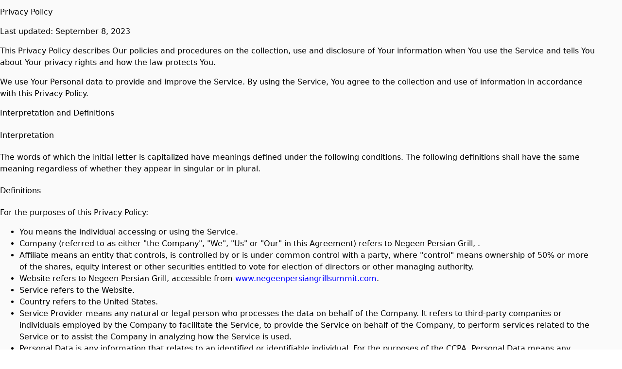

--- FILE ---
content_type: text/html; charset=utf-8
request_url: https://www.negeenpersiangrillsummit.com/privacy-policy
body_size: 13893
content:
<!DOCTYPE html><html lang="en"><head><meta charSet="utf-8"/><meta name="viewport" content="width=device-width, initial-scale=1, maximum-scale=5"/><link rel="stylesheet" href="/_next/static/css/0075560f620dc7f3.css" data-precedence="next"/><link rel="stylesheet" href="/_next/static/css/56a76759e90785ef.css" data-precedence="next"/><link rel="preload" as="script" fetchPriority="low" href="/_next/static/chunks/webpack-b153a8d639025b09.js"/><script src="/_next/static/chunks/87c73c54-dd8d81ac9604067c.js" async=""></script><script src="/_next/static/chunks/18-2e1704a096d0179e.js" async=""></script><script src="/_next/static/chunks/main-app-33faeb6f2d764322.js" async=""></script><script src="/_next/static/chunks/5950-5608736bd828a6bc.js" async=""></script><script src="/_next/static/chunks/7553-293b776f0fc6a6e5.js" async=""></script><script src="/_next/static/chunks/app/global-error-9dde1f7019823bbb.js" async=""></script><script src="/_next/static/chunks/cd24890f-9bf2c6c66b37b2d5.js" async=""></script><script src="/_next/static/chunks/2834-b6d9f41e379609fa.js" async=""></script><script src="/_next/static/chunks/7148-841f386997fdf7d2.js" async=""></script><script src="/_next/static/chunks/app/layout-8a3c1192683ad5f6.js" async=""></script><script src="/_next/static/chunks/app/error-161b49b3334f0472.js" async=""></script><script src="/_next/static/chunks/9664-bbf55e28a0306eec.js" async=""></script><script src="/_next/static/chunks/app/%5BentityId%5D/(brand)/(policy)/privacy-policy/page-89cac47842d48ff0.js" async=""></script><meta name="next-size-adjust" content=""/><title>Order Authentic Middle Eastern Online | Negeen Persian Grill - Pickup or Delivery Available</title><meta name="description" content="Experience the best authentic and delicious Middle Eastern at Negeen Persian Grill. View our hours, explore our menu, and order online for convenient pickup or delivery near you!"/><link rel="canonical" href="http://www.negeenpersiangrillsummit.com"/><meta property="og:title" content="Order Authentic Middle Eastern Online | Negeen Persian Grill - Pickup or Delivery Available"/><meta property="og:description" content="Experience the best authentic and delicious Middle Eastern at Negeen Persian Grill. View our hours, explore our menu, and order online for convenient pickup or delivery near you!"/><meta property="og:image:type" content="image/png"/><meta property="og:image" content="http://www.negeenpersiangrillsummit.com/okjerpzv/opengraph-image-959cal/og-image?0b56cf29834ff804"/><meta property="og:image:width" content="1200"/><meta property="og:image:height" content="600"/><meta name="twitter:card" content="summary_large_image"/><meta name="twitter:title" content="Order Authentic Middle Eastern Online | Negeen Persian Grill - Pickup or Delivery Available"/><meta name="twitter:description" content="Experience the best authentic and delicious Middle Eastern at Negeen Persian Grill. View our hours, explore our menu, and order online for convenient pickup or delivery near you!"/><meta name="twitter:image:type" content="image/png"/><meta name="twitter:image" content="http://www.negeenpersiangrillsummit.com/okjerpzv/opengraph-image-959cal/og-image?0b56cf29834ff804"/><meta name="twitter:image:width" content="1200"/><meta name="twitter:image:height" content="600"/><link rel="icon" href="https://ik.imagekit.io/awwybhhmo/satellite_images/custom/www_negeenpersiangrillsummit_com/logos/favicon_dbc.png" type="image/png" sizes="32x32"/><script src="/_next/static/chunks/polyfills-42372ed130431b0a.js" noModule=""></script></head><body style="overscroll-behavior-y:none;overflow-y:auto;-webkit-overflow-scrolling:touch;height:100vh;margin:0;display:flex;flex-direction:column"><div hidden=""><!--$--><!--/$--></div><script type="application/ld+json">{"@context":"https://schema.org","@graph":[{"@type":"Restaurant","@id":"https://www.negeenpersiangrillsummit.com","name":"Negeen Persian Grill","alternateName":"Negeen Persian Grill","logo":"https://ik.imagekit.io/awwybhhmo/satellite_images/custom/www_negeenpersiangrillsummit_com/logos/favicon_dbc.png","description":"Enjoy the best authentic and delicious middle eastern at Negeen Persian Grill. View our hours, explore our menu, and order online for convenient pickup or delivery near you!","priceRange":"$$","servesCuisine":["Middle Eastern"],"url":"https://www.negeenpersiangrillsummit.com","hasMenu":"https://www.negeenpersiangrillsummit.com/menu","address":{"@type":"PostalAddress","streetAddress":"330 Springfield Ave","addressLocality":"Summit","addressRegion":"NJ","postalCode":"07901","addressCountry":"US"}},{"@type":"Restaurant","name":"Negeen Persian Grill","priceRange":"$$","servesCuisine":"Middle Eastern","openingHoursSpecification":{"@type":"OpeningHoursSpecification","openingHours":["Su,Tu,We,Th,Fr,Sa 11:00-21:00"]},"hasMenu":"https://www.negeenpersiangrillsummit.com/wx4ku2jd/negeen-persian-grill-summit-07901/order-online#menu-section","acceptsReservations":"No","description":"Enjoy the best authentic and delicious middle eastern at Negeen Persian Grill in Summit. View our hours, explore our menu, and order online for convenient pickup or delivery near you!","url":"https://www.negeenpersiangrillsummit.com/wx4ku2jd/negeen-persian-grill-summit-07901/order-online","@id":"https://www.negeenpersiangrillsummit.com/wx4ku2jd/negeen-persian-grill-summit-07901/order-online","address":{"@type":"PostalAddress","streetAddress":"330 Springfield Ave","addressLocality":"Summit","addressRegion":"NJ","postalCode":"07901","addressCountry":"US"},"telephone":"(848) 280-7881","geo":{"@type":"GeoCoordinates","latitude":"40.7180294","longitude":"-74.3556523"},"potentialAction":{"@type":"OrderAction","target":"https://www.negeenpersiangrillsummit.com/wx4ku2jd/negeen-persian-grill-summit-07901/order-online","actionStatus":"PotentialActionStatus"},"parentOrganization":{"@id":"https://www.negeenpersiangrillsummit.com"}}]}</script><div role="presentation" style="min-height:100vh" id="font-wrapper" class="__variable_e15320 __variable_0cb770 __variable_15260b __variable_5c74ab __variable_e34d3a
      __variable_bbb271 __variable_6eafd1 __variable_006c20
      "><div id="root-theme" role="presentation" class="flex-g_1 theme-provider" data-theme="orange" data-color-mode="light" data-template="begonia" data-primary-font="roboto" data-secondary-font="roboto" data-testid="starmie-theme-provider"><div class="bg_#FAFAFA dark:bg_#000000 w_full d_flex flex-d_column h_auto"><div class="max-w_1230px w_full p_8 flex-g_1 mx_auto"><div class="pb_8"><h2 class="header pb_2 fs_6xl">Privacy Policy</h2><p class="text py_2">Last updated: September 8, 2023</p><p class="text py_2">This Privacy Policy describes Our policies and procedures on the collection, use and disclosure of Your information when You use the Service and tells You about Your privacy rights and how the law protects You.</p><p class="text py_2">We use Your Personal data to provide and improve the Service. By using the Service, You agree to the collection and use of information in accordance with this Privacy Policy.</p><h3 class="header pb_4 fs_4xl">Interpretation and Definitions</h3><h4 class="header pb_4 pt_2 fs_3xl">Interpretation</h4><p class="text py_2">The words of which the initial letter is capitalized have meanings defined under the following conditions. The following definitions shall have the same meaning regardless of whether they appear in singular or in plural.</p><h4 class="header pb_4 pt_2 fs_3xl">Definitions</h4><p class="text py_2">For the purposes of this Privacy Policy:</p><ul class="li-s_disc ml_4 d_flex flex-d_column gap_0.5rem"><li><span class="text fw_bold">You</span> <span class="text">means the individual accessing or using the Service.</span></li><li><span class="text fw_bold">Company</span> <span class="text">(referred to as either &quot;the Company&quot;, &quot;We&quot;, &quot;Us&quot; or &quot;Our&quot; in this Agreement) refers to<!-- --> <!-- -->Negeen Persian Grill<!-- -->, <!-- -->.</span></li><li><span class="text fw_bold">Affiliate</span> <span class="text">means an entity that controls, is controlled by or is under common control with a party, where &quot;control&quot; means ownership of 50% or more of the shares, equity interest or other securities entitled to vote for election of directors or other managing authority.</span></li><li><span class="text">Website refers to <!-- -->Negeen Persian Grill<!-- -->, accessible from<!-- --> <a title="visit www.negeenpersiangrillsummit.com" class="td_none c_blue dark:c_lightblue" href="www.negeenpersiangrillsummit.com">www.negeenpersiangrillsummit.com</a>.</span></li><li><span class="text fw_bold">Service</span> <span class="text">refers to the Website.</span></li><li><span class="text fw_bold">Country</span> <span class="text">refers to the United States.</span></li> <li><span class="text fw_bold">Service Provider</span> <span class="text">means any natural or legal person who processes the data on behalf of the Company. It refers to third-party companies or individuals employed by the Company to facilitate the Service, to provide the Service on behalf of the Company, to perform services related to the Service or to assist the Company in analyzing how the Service is used.</span></li> <li><span class="text fw_bold">Personal Data</span> <span class="text">is any information that relates to an identified or identifiable individual. For the purposes of the CCPA, Personal Data means any information that identifies, relates to, describes or is capable of being associated with, or could reasonably be linked, directly or indirectly, with You.</span></li><li><span class="text fw_bold">Cookies</span><span class="text"> <!-- -->are small files that are placed on Your computer, mobile device or any other device by a website, containing the details of Your browsing history on that website among its many uses.</span></li><li><span class="text fw_bold">Device</span> <span class="text">means any device that can access the Service such as a computer, a cellphone or a digital tablet.</span></li><li><span class="text fw_bold">Usage Data</span> <span class="text">refers to data collected automatically, either generated by the use of the Service or from the Service infrastructure itself (for example, the duration of a page visit). Do Not Track (DNT) is a concept that has been promoted by US regulatory authorities, in particular the U.S. Federal Trade Commission (FTC), for the Internet industry to develop and implement a mechanism for allowing internet users to control the tracking of their online activities across websites.</span></li><li><span class="text fw_bold">Business</span><span class="text">, for the purpose of the CCPA (California Consumer Privacy Act), refers to the Company as the legal entity that collects Consumers&#x27; personal information and determines the purposes and means of the processing of Consumers&#x27; personal information, or on behalf of which such information is collected and that alone, or jointly with others, determines the purposes and means of the processing of consumers&#x27; personal information, that does business in the State of California.</span></li><li><span class="text fw_bold">Consumer</span><span class="text">, for the purpose of the CCPA (California Consumer Privacy Act), means a natural person who is a California resident. A resident, as defined in the law, includes (1) every individual who is in the USA for other than a temporary or transitory purpose, and (2) every individual who is domiciled in the USA who is outside the USA for a temporary or transitory purpose.</span></li><li><span class="text fw_bold">Sale</span><span class="text">, for the purpose of the CCPA (California Consumer Privacy Act), means selling, renting, releasing, disclosing, disseminating, making available, transferring, or otherwise communicating orally, in writing, or by electronic or other means, a Consumer&#x27;s Personal information to another business or a third party for monetary or other valuable consideration.</span></li></ul><h2 class="header pt_8 pb_2 fs_6xl">Collecting and Using Your Personal Data</h2><h3 class="header pb_4 fs_4xl">Types of Data Collected</h3><h4 class="header pb_4 pt_2 fs_3xl">Personal Data</h4><p class="text py_2">While using Our Service, We may ask You to provide Us with certain personally identifiable information that can be used to contact or identify You. Personally identifiable information may include, but is not limited to:</p><ul class="li-s_disc ml_4 d_flex flex-d_column gap_0.5rem"><li><span class="text">Email address</span></li><li><span class="text">First name and last name</span></li><li><span class="text">Phone number</span></li><li><span class="text">Address, State, Province, ZIP/Postal code, City</span></li> <li><span class="text">Usage Data</span></li></ul><h5 class="text fs_1.063rem fw_bold">Usage Data</h5> <p class="text py_2">Usage Data is collected automatically when using the Service. Usage Data may include information such as Your Device&#x27;s Internet Protocol address (e.g. IP address), browser type, browser version, the pages of our Service that You visit, the time and date of Your visit, the time spent on those pages, unique device identifiers and other diagnostic data.</p><p class="text py_2">When You access the Service by or through a mobile device, We may collect certain information automatically, including, but not limited to, the type of mobile device You use, Your mobile device unique ID, the IP address of Your mobile device, Your mobile operating system, the type of mobile Internet browser You use, unique device identifiers and other diagnostic data.</p><p class="text py_2">We may also collect information that Your browser sends whenever You visit our Service or when You access the Service by or through a mobile device.</p><h4 class="header pb_4 pt_2 fs_3xl">Tracking Technologies and Cookies</h4><p class="text py_2">We use Cookies and similar tracking technologies to track the activity on Our Service and store certain information. Tracking technologies used are beacons, tags, and scripts to collect and track information and to improve and analyze Our Service.</p><p class="text py_2">You can instruct Your browser to refuse all Cookies or to indicate when a Cookie is being sent. However, if You do not accept Cookies, You may not be able to use some parts of our Service.</p><p class="text py_2">Cookies can be &quot;Persistent&quot; or &quot;Session&quot; Cookies. Persistent Cookies remain on your personal computer or mobile device when You go offline, while Session Cookies are deleted as soon as You close your web browser. Learn more about cookies:<!-- --> <a title="visit https://www.termsfeed.com/blog/cookies/" class="td_none c_blue dark:c_lightblue" href="https://www.termsfeed.com/blog/cookies/">All About Cookies</a>.</p><p class="text py_2">We use both session and persistent Cookies for the purposes set out below:</p><ul class="li-s_disc ml_4 d_flex flex-d_column gap_0.5rem"><li><span class="text fw_bold">Necessary / Essential Cookies</span> <span class="text">Type: Session Cookies Administered by: Us Purpose: These Cookies are essential to provide You with services available through the Website and to enable You to use some of its features. They help to authenticate users and prevent fraudulent use of user accounts. Without these Cookies, the services that You have asked for cannot be provided, and We only use these Cookies to provide You with those services.</span></li><li><span class="text fw_bold">Cookies Policy / Notice Acceptance Cookies</span> <span class="text">Type: Persistent Cookies Administered by: Us Purpose: These Cookies identify if users have accepted the use of cookies on the Website.</span></li><li><span class="text fw_bold">Functionality Cookies</span> <span class="text">Type: Persistent Cookies Administered by: Us Purpose: These Cookies allow us to remember choices You make when You use the Website, such as remembering your login details or language preference. The purpose of these Cookies is to provide You with a more personal experience and to avoid You having to re-enter your preferences every time You use the Website.</span></li> <li><span class="text fw_bold">Tracking and Performance Cookies</span> <span class="text">Type: Persistent Cookies Administered by: Third-Parties Purpose: These Cookies are used to track information about traffic to the Website and how users use the Website. The information gathered via these Cookies may directly or indirectly identify you as an individual visitor. This is because the information collected is typically linked to a pseudonymous identifier associated with the device you use to access the Website. We may also use these Cookies to test new advertisements, pages, features or new functionality of the Website to see how our users react to them.</span></li></ul><p class="text py_2">For more information about the cookies we use and your choices regarding cookies, please visit our Cookies Policy or the Cookies section of our Privacy Policy.</p><h3 class="header pb_4 fs_4xl">Use of Your Personal Data</h3><p class="text py_2">The Company may use Personal Data for the following purposes:</p> <ul class="li-s_disc ml_4 d_flex flex-d_column gap_0.5rem"><li><span class="text fw_bold">To provide and maintain our Service</span><span class="text">, including to monitor the usage of our Service.</span></li><li><span class="text fw_bold">For the performance of a contract:</span> <span class="text">the development, compliance and undertaking of the purchase contract for the products, items or services You have purchased or of any other contract with Us through the Service.</span></li> <li><span class="text fw_bold">To contact You:</span> <span class="text">To contact You by email, telephone calls, SMS, or other equivalent forms of electronic communication, such as a mobile application&#x27;s push notifications regarding updates or informative communications related to the functionalities, products or contracted services, including the security updates, when necessary or reasonable for their implementation.</span></li> <li><span class="text fw_bold">To provide You</span> <span class="text">with news, special offers and general information about other menu items, services and events which we offer that are similar to those that you have already purchased or enquired about unless You have opted not to receive such information.</span></li> <li><span class="text fw_bold">To manage Your requests:</span> <span class="text">To attend and manage Your requests to Us.</span></li></ul> <p class="text py_2">We may share your personal information in the following situations:</p> <ul class="li-s_disc ml_4 d_flex flex-d_column gap_0.5rem"><li><span class="text fw_bold">With Service Providers:</span> <!-- -->We may share Your personal information with Service Providers to monitor and analyze the use of our Service, for payment processing, to contact You.</li> <li><span class="text fw_bold">For Business transfers:</span><span class="text">We may share or transfer Your personal information in connection with, or during negotiations of, any merger, sale of Company assets, financing, or acquisition of all or a portion of our business to another company.</span></li><li><span class="text fw_bold">With Business partners:</span> <span class="text">We may share Your information with Our business partners to offer You certain products, services or promotions.</span></li></ul><h3 class="header pb_4 fs_4xl">Retention of Your Personal Data</h3><p class="text py_2">The Company will retain Your Personal Data only for as long as is necessary for the purposes set out in this Privacy Policy. We will retain and use Your Personal Data to the extent necessary to comply with our legal obligations (for example, if we are required to retain your data to comply with applicable laws), resolve disputes, and enforce our legal agreements and policies.</p> <p class="text py_2">The Company will also retain Usage Data for internal analysis purposes. Usage Data is generally retained for a shorter period of time, except when this data is used to strengthen the security or to improve the functionality of Our Service, or We are legally obligated to retain this data for longer time periods.</p> <h3 class="header pb_4 fs_4xl">Transfer of Your Personal Data</h3><p class="text py_2">Your information, including Personal Data, is processed at the Company&#x27;s operating offices and in any other places where the parties involved in the processing are located. It means that this information may be transferred to — and maintained on — computers located outside of Your state, province, country or other governmental jurisdiction where the data protection laws may differ from those from Your jurisdiction.</p><p class="text py_2">Your consent to this Privacy Policy followed by Your submission of such information represents Your agreement to that transfer.</p> <p class="text py_2">The Company will take all steps reasonably necessary to ensure that Your data is treated securely and in accordance with this Privacy Policy and no transfer of Your Personal Data will take place to an organization or a country unless there are adequate controls in place including the security of Your data and other personal information.</p><h3 class="header fs_4xl">Disclosure of Your Personal Data</h3><h4 class="header pb_4 pt_2 fs_3xl">Business Transactions</h4><p class="text py_2">If the Company is involved in a merger, acquisition or asset sale, Your Personal Data may be transferred. We will provide notice before Your Personal Data is transferred and becomes subject to a different Privacy Policy.</p><h4 class="header pb_4 pt_2 fs_3xl">Law enforcement</h4><p class="text py_2">Under certain circumstances, the Company may be required to disclose Your Personal Data if required to do so by law or in response to valid requests by public authorities (e.g. a court or a government agency).</p><h4 class="header pb_4 pt_2 fs_3xl">Other legal requirements</h4><p class="text py_2">The Company may disclose Your Personal Data in the good faith belief that such action is necessary to:</p> <ul class="li-s_disc ml_4 d_flex flex-d_column gap_0.5rem"><li><span class="text">Comply with a legal obligation Protect and defend the rights or property of the Company</span></li> <li><span class="text">Prevent or investigate possible wrongdoing in connection with the Service Protect the personal safety of Users of the Service or the public</span></li><li><span class="text">Protect against legal liability</span></li></ul> <p class="text py_2">Security of Your Personal Data</p> <p class="text py_2">The security of Your Personal Data is important to Us, but remember that no method of transmission over the Internet, or method of electronic storage is 100% secure. While We strive to use commercially acceptable means to protect Your Personal Data, We cannot guarantee its absolute security.</p><h2 class="header pt_8 pb_2 fs_6xl">Detailed Information on the Processing of Your Personal Data</h2><p class="text py_2">Service Providers have access to Your Personal Data only to perform their tasks on Our behalf and are obligated not to disclose or use it for any other purpose.</p><p class="text py_2">Data obtained through our short code programs, automated text messaging tools and orders placed on the website will not be shared with any third-parties for their marketing purposes.</p><p class="text py_2">User Location Data may be obtained via GPS hardware on your device or other mechanisms provided by your device. User Location Data is only used for the purpose of searching for nearby restaurants. User Location Data will not be shared with any third-parties for any purposes.</p><h3 class="header pb_4 fs_4xl">Analytics</h3><p class="text py_2">We may use third-party Service providers to monitor and analyze the use of our Service.</p><ul class="li-s_disc ml_4 d_flex flex-d_column gap_0.5rem"><li><span class="text">Google Analytics Google Analytics is a web analytics service offered by Google that tracks and reports website traffic. Google uses the data collected to track and monitor the use of our Service. This data is shared with other Google services. Google may use the collected data to contextualize and personalize the ads of its own advertising network. You can opt-out of having made your activity on the Service available to Google Analytics by installing the Google Analytics opt-out browser add-on. The add-on prevents the Google Analytics JavaScript (ga.js, analytics.js and dc.js) from sharing information with Google Analytics about visits activity. You may opt-out of certain Google Analytics features through your mobile device settings, such as your device advertising settings or by following the instructions provided by Google in their Privacy Policy:<!-- --> <a title="visit https://policies.google.com/privacy" class="td_none c_blue dark:c_lightblue" href="https://policies.google.com/privacy">https://policies.google.com/privacy</a> For more information on the privacy practices of Google, please visit the Google Privacy &amp; Terms web page:<!-- --> <a title="visit https://policies.google.com/privacy" class="td_none c_blue dark:c_lightblue" href="https://policies.google.com/privacy">https://policies.google.com/privacy</a></span></li></ul><h3 class="header pb_4 fs_4xl">Text / SMS Marketing</h3><p class="text py_2">When opted-in, you will receive text messages (SMS/MMS) to your mobile number. These kinds of messages may include offers, coupons, or other information about Company.</p><p class="text py_2">You can cancel this service at any time. Just text &quot;STOP&quot; to the text you received. After you send the message &quot;STOP&quot; to us, we will send you a reply message to confirm that you have been unsubscribed. After this, you will no longer receive messages from us. If you want to join again, text &quot;START&quot; to that same number and we will start sending SMS messages to you again.</p><p class="text py_2">If you are experiencing issues with the messaging program you can reply with the keyword HELP for more assistance.</p><p class="text py_2">Carriers are not liable for delayed or undelivered messages.</p><h3 class="header pb_4 fs_4xl">Email Marketing</h3><p class="text py_2">We may use Your Personal Data to contact You with newsletters, marketing or promotional materials and other information that may be of interest to You. You may opt-out of receiving any, or all, of these communications from Us by following the unsubscribe link or instructions provided in any email We send or by contacting Us.</p><p class="text py_2">We may use Email Marketing Service Providers to manage and send emails to You.</p><h3 class="header pb_4 fs_4xl">Payments</h3><p class="text py_2">We may provide paid products and/or services within the Service. In that case, we may use third-party services for payment processing (e.g. payment processors).</p><p class="text py_2">We will not store or collect Your payment card details. That information is provided directly to Our third-party payment processors whose use of Your personal information is governed by their Privacy Policy. These payment processors adhere to the standards set by PCI-DSS as managed by the PCI Security Standards Council, which is a joint effort of brands like Visa, Mastercard, American Express and Discover. PCI-DSS requirements help ensure the secure handling of payment information.</p> <h2 class="header pt_8 pb_2 fs_6xl">Links to Other Websites</h2><p class="text py_2">Our Service may contain links to other websites that are not operated by Us. If You click on a third party link, You will be directed to that third party&#x27;s site. We strongly advise You to review the Privacy Policy of every site You visit.</p><p class="text py_2">We have no control over and assume no responsibility for the content, privacy policies or practices of any third party sites or services.</p><h2 class="header pt_8 pb_2 fs_6xl">Changes to this Privacy Policy</h2><p class="text py_2">We may update our Privacy Policy from time to time. We will notify You of any changes by posting the new Privacy Policy on this page.</p><p class="text py_2">We will let You know via email and/or a prominent notice on Our Service, prior to the change becoming effective and update the &quot;Last updated&quot; date at the top of this Privacy Policy.</p><p class="text py_2">You are advised to review this Privacy Policy periodically for any changes. Changes to this Privacy Policy are effective when they are posted on this page.</p> <h2 class="header pt_8 pb_2 fs_6xl">Contact Us</h2><p class="text py_2">If you have any questions about this Privacy Policy, You can contact us by calling us at<!-- --> <a title="visit tel:+1 null" class="td_none c_blue dark:c_lightblue" href="tel:+1 null"></a> </p></div></div></div><!--$--><!--/$--></div></div><script src="/_next/static/chunks/webpack-b153a8d639025b09.js" id="_R_" async=""></script><script>(self.__next_f=self.__next_f||[]).push([0])</script><script>self.__next_f.push([1,"1:\"$Sreact.fragment\"\n3:I[85341,[],\"\"]\n4:I[90025,[],\"\"]\n7:I[15104,[],\"OutletBoundary\"]\n9:I[94777,[],\"AsyncMetadataOutlet\"]\nd:I[15104,[],\"ViewportBoundary\"]\nf:I[15104,[],\"MetadataBoundary\"]\n10:\"$Sreact.suspense\"\n12:I[66636,[\"5950\",\"static/chunks/5950-5608736bd828a6bc.js\",\"7553\",\"static/chunks/7553-293b776f0fc6a6e5.js\",\"4219\",\"static/chunks/app/global-error-9dde1f7019823bbb.js\"],\"default\"]\n13:I[82698,[\"803\",\"static/chunks/cd24890f-9bf2c6c66b37b2d5.js\",\"2834\",\"static/chunks/2834-b6d9f41e379609fa.js\",\"7148\",\"static/chunks/7148-841f386997fdf7d2.js\",\"7177\",\"static/chunks/app/layout-8a3c1192683ad5f6.js\"],\"default\"]\n14:I[45165,[\"803\",\"static/chunks/cd24890f-9bf2c6c66b37b2d5.js\",\"2834\",\"static/chunks/2834-b6d9f41e379609fa.js\",\"7148\",\"static/chunks/7148-841f386997fdf7d2.js\",\"7177\",\"static/chunks/app/layout-8a3c1192683ad5f6.js\"],\"\"]\n15:I[15971,[\"803\",\"static/chunks/cd24890f-9bf2c6c66b37b2d5.js\",\"2834\",\"static/chunks/2834-b6d9f41e379609fa.js\",\"7148\",\"static/chunks/7148-841f386997fdf7d2.js\",\"7177\",\"static/chunks/app/layout-8a3c1192683ad5f6.js\"],\"default\"]\n16:I[3625,[\"803\",\"static/chunks/cd24890f-9bf2c6c66b37b2d5.js\",\"2834\",\"static/chunks/2834-b6d9f41e379609fa.js\",\"7148\",\"static/chunks/7148-841f386997fdf7d2.js\",\"7177\",\"static/chunks/app/layout-8a3c1192683ad5f6.js\"],\"PreloadChunks\"]\n17:I[19562,[\"803\",\"static/chunks/cd24890f-9bf2c6c66b37b2d5.js\",\"2834\",\"static/chunks/2834-b6d9f41e379609fa.js\",\"7148\",\"static/chunks/7148-841f386997fdf7d2.js\",\"7177\",\"static/chunks/app/layout-8a3c1192683ad5f6.js\"],\"default\"]\n18:I[2510,[\"5950\",\"static/chunks/5950-5608736bd828a6bc.js\",\"7553\",\"static/chunks/7553-293b776f0fc6a6e5.js\",\"8039\",\"static/chunks/app/error-161b49b3334f0472.js\"],\"default\"]\n19:I[69554,[\"803\",\"static/chunks/cd24890f-9bf2c6c66b37b2d5.js\",\"2834\",\"static/chunks/2834-b6d9f41e379609fa.js\",\"7148\",\"static/chunks/7148-841f386997fdf7d2.js\",\"7177\",\"static/chunks/app/layout-8a3c1192683ad5f6.js\"],\"Analytics\"]\n:HL[\"/_next/static/css/0075560f620dc7f3.css\",\"style\"]\n:HL[\"/_next/static/media/4006fd78dda1f23e-s.p.woff2\",\"font\",{\"crossOrigin\":\"\",\"typ"])</script><script>self.__next_f.push([1,"e\":\"font/woff2\"}]\n:HL[\"/_next/static/media/47cbc4e2adbc5db9-s.p.woff2\",\"font\",{\"crossOrigin\":\"\",\"type\":\"font/woff2\"}]\n:HL[\"/_next/static/media/5027f589d2b9109f-s.p.woff2\",\"font\",{\"crossOrigin\":\"\",\"type\":\"font/woff2\"}]\n:HL[\"/_next/static/media/61eb19e8a04bc1be-s.p.woff2\",\"font\",{\"crossOrigin\":\"\",\"type\":\"font/woff2\"}]\n:HL[\"/_next/static/media/6589ea54f8593759-s.p.woff2\",\"font\",{\"crossOrigin\":\"\",\"type\":\"font/woff2\"}]\n:HL[\"/_next/static/media/8becbcffdd972d39-s.p.woff2\",\"font\",{\"crossOrigin\":\"\",\"type\":\"font/woff2\"}]\n:HL[\"/_next/static/media/c5e677ab2f0dd0bc-s.p.woff2\",\"font\",{\"crossOrigin\":\"\",\"type\":\"font/woff2\"}]\n:HL[\"/_next/static/media/c9a4ab9e6f81fe13-s.p.woff2\",\"font\",{\"crossOrigin\":\"\",\"type\":\"font/woff2\"}]\n:HL[\"/_next/static/css/56a76759e90785ef.css\",\"style\"]\n"])</script><script>self.__next_f.push([1,"0:{\"P\":null,\"b\":\"ekOytHOuxnIPff9sgNHXz\",\"p\":\"\",\"c\":[\"\",\"privacy-policy\"],\"i\":false,\"f\":[[[\"\",{\"children\":[[\"entityId\",\"okjerpzv\",\"d\"],{\"children\":[\"(brand)\",{\"children\":[\"(policy)\",{\"children\":[\"privacy-policy\",{\"children\":[\"__PAGE__\",{}]}]}],\"locations\":[\"(slot)\",{\"children\":[[\"catchAll\",\"okjerpzv/privacy-policy\",\"c\"],{\"children\":[\"__PAGE__\",{}]}]}]}]}]},\"$undefined\",\"$undefined\",true],[\"\",[\"$\",\"$1\",\"c\",{\"children\":[[[\"$\",\"link\",\"0\",{\"rel\":\"stylesheet\",\"href\":\"/_next/static/css/0075560f620dc7f3.css\",\"precedence\":\"next\",\"crossOrigin\":\"$undefined\",\"nonce\":\"$undefined\"}]],\"$L2\"]}],{\"children\":[[\"entityId\",\"okjerpzv\",\"d\"],[\"$\",\"$1\",\"c\",{\"children\":[null,[\"$\",\"$L3\",null,{\"parallelRouterKey\":\"children\",\"error\":\"$undefined\",\"errorStyles\":\"$undefined\",\"errorScripts\":\"$undefined\",\"template\":[\"$\",\"$L4\",null,{}],\"templateStyles\":\"$undefined\",\"templateScripts\":\"$undefined\",\"notFound\":\"$undefined\",\"forbidden\":\"$undefined\",\"unauthorized\":\"$undefined\"}]]}],{\"children\":[\"(brand)\",[\"$\",\"$1\",\"c\",{\"children\":[[[\"$\",\"link\",\"0\",{\"rel\":\"stylesheet\",\"href\":\"/_next/static/css/56a76759e90785ef.css\",\"precedence\":\"next\",\"crossOrigin\":\"$undefined\",\"nonce\":\"$undefined\"}]],\"$L5\"]}],{\"children\":[\"(policy)\",[\"$\",\"$1\",\"c\",{\"children\":[null,[\"$\",\"$L3\",null,{\"parallelRouterKey\":\"children\",\"error\":\"$undefined\",\"errorStyles\":\"$undefined\",\"errorScripts\":\"$undefined\",\"template\":[\"$\",\"$L4\",null,{}],\"templateStyles\":\"$undefined\",\"templateScripts\":\"$undefined\",\"notFound\":\"$undefined\",\"forbidden\":\"$undefined\",\"unauthorized\":\"$undefined\"}]]}],{\"children\":[\"privacy-policy\",[\"$\",\"$1\",\"c\",{\"children\":[null,[\"$\",\"$L3\",null,{\"parallelRouterKey\":\"children\",\"error\":\"$undefined\",\"errorStyles\":\"$undefined\",\"errorScripts\":\"$undefined\",\"template\":[\"$\",\"$L4\",null,{}],\"templateStyles\":\"$undefined\",\"templateScripts\":\"$undefined\",\"notFound\":\"$undefined\",\"forbidden\":\"$undefined\",\"unauthorized\":\"$undefined\"}]]}],{\"children\":[\"__PAGE__\",[\"$\",\"$1\",\"c\",{\"children\":[\"$L6\",null,[\"$\",\"$L7\",null,{\"children\":[\"$L8\",[\"$\",\"$L9\",null,{\"promise\":\"$@a\"}]]}]]}],{},null,false]},null,false]},null,false],\"locations\":[\"(slot)\",[\"$\",\"$1\",\"c\",{\"children\":[null,[\"$\",\"$L3\",null,{\"parallelRouterKey\":\"children\",\"error\":\"$undefined\",\"errorStyles\":\"$undefined\",\"errorScripts\":\"$undefined\",\"template\":[\"$\",\"$L4\",null,{}],\"templateStyles\":\"$undefined\",\"templateScripts\":\"$undefined\",\"notFound\":\"$undefined\",\"forbidden\":\"$undefined\",\"unauthorized\":\"$undefined\"}]]}],{\"children\":[[\"catchAll\",\"okjerpzv/privacy-policy\",\"c\"],[\"$\",\"$1\",\"c\",{\"children\":[null,[\"$\",\"$L3\",null,{\"parallelRouterKey\":\"children\",\"error\":\"$undefined\",\"errorStyles\":\"$undefined\",\"errorScripts\":\"$undefined\",\"template\":[\"$\",\"$L4\",null,{}],\"templateStyles\":\"$undefined\",\"templateScripts\":\"$undefined\",\"notFound\":\"$undefined\",\"forbidden\":\"$undefined\",\"unauthorized\":\"$undefined\"}]]}],{\"children\":[\"__PAGE__\",[\"$\",\"$1\",\"c\",{\"children\":[null,null,[\"$\",\"$L7\",null,{\"children\":[\"$Lb\",\"$Lc\"]}]]}],{},null,false]},null,false]},null,false]},null,false]},null,false]},null,false],[\"$\",\"$1\",\"h\",{\"children\":[null,[[\"$\",\"$Ld\",null,{\"children\":\"$Le\"}],[\"$\",\"meta\",null,{\"name\":\"next-size-adjust\",\"content\":\"\"}]],[\"$\",\"$Lf\",null,{\"children\":[\"$\",\"div\",null,{\"hidden\":true,\"children\":[\"$\",\"$10\",null,{\"fallback\":null,\"children\":\"$L11\"}]}]}]]}],false]],\"m\":\"$undefined\",\"G\":[\"$12\",[]],\"s\":false,\"S\":false}\n"])</script><script>self.__next_f.push([1,"2:[\"$\",\"html\",null,{\"lang\":\"en\",\"children\":[[\"$\",\"$L13\",null,{\"host\":\"www.negeenpersiangrillsummit.com\"}],[\"$\",\"$L14\",null,{\"src\":\"https://js.stripe.com/v3/\",\"strategy\":\"lazyOnload\"}],[\"$\",\"$L14\",null,{\"src\":\"https://cdn.deviceinf.com/js/v6/agent.umd.js\",\"strategy\":\"lazyOnload\"}],[\"$\",\"$L15\",null,{\"children\":[\"$\",\"body\",null,{\"style\":{\"overscrollBehaviorY\":\"none\",\"overflowY\":\"auto\",\"WebkitOverflowScrolling\":\"touch\",\"height\":\"100vh\",\"margin\":0,\"display\":\"flex\",\"flexDirection\":\"column\"},\"children\":[[[\"$\",\"$L16\",null,{\"moduleIds\":[\"app/layout.tsx -\u003e ../components/Posthog/PostHogPageView\"]}],[\"$\",\"$L17\",null,{}]],[\"$\",\"$L3\",null,{\"parallelRouterKey\":\"children\",\"error\":\"$18\",\"errorStyles\":[],\"errorScripts\":[],\"template\":[\"$\",\"$L4\",null,{}],\"templateStyles\":\"$undefined\",\"templateScripts\":\"$undefined\",\"notFound\":[[[\"$\",\"title\",null,{\"children\":\"404: This page could not be found.\"}],[\"$\",\"div\",null,{\"style\":{\"fontFamily\":\"system-ui,\\\"Segoe UI\\\",Roboto,Helvetica,Arial,sans-serif,\\\"Apple Color Emoji\\\",\\\"Segoe UI Emoji\\\"\",\"height\":\"100vh\",\"textAlign\":\"center\",\"display\":\"flex\",\"flexDirection\":\"column\",\"alignItems\":\"center\",\"justifyContent\":\"center\"},\"children\":[\"$\",\"div\",null,{\"children\":[[\"$\",\"style\",null,{\"dangerouslySetInnerHTML\":{\"__html\":\"body{color:#000;background:#fff;margin:0}.next-error-h1{border-right:1px solid rgba(0,0,0,.3)}@media (prefers-color-scheme:dark){body{color:#fff;background:#000}.next-error-h1{border-right:1px solid rgba(255,255,255,.3)}}\"}}],[\"$\",\"h1\",null,{\"className\":\"next-error-h1\",\"style\":{\"display\":\"inline-block\",\"margin\":\"0 20px 0 0\",\"padding\":\"0 23px 0 0\",\"fontSize\":24,\"fontWeight\":500,\"verticalAlign\":\"top\",\"lineHeight\":\"49px\"},\"children\":404}],[\"$\",\"div\",null,{\"style\":{\"display\":\"inline-block\"},\"children\":[\"$\",\"h2\",null,{\"style\":{\"fontSize\":14,\"fontWeight\":400,\"lineHeight\":\"49px\",\"margin\":0},\"children\":\"This page could not be found.\"}]}]]}]}]],[]],\"forbidden\":\"$undefined\",\"unauthorized\":\"$undefined\"}],[\"$\",\"$L19\",null,{}],false]}]}]]}]\n"])</script><script>self.__next_f.push([1,"b:null\nc:null\ne:[[\"$\",\"meta\",\"0\",{\"charSet\":\"utf-8\"}],[\"$\",\"meta\",\"1\",{\"name\":\"viewport\",\"content\":\"width=device-width, initial-scale=1, maximum-scale=5\"}]]\n8:null\n"])</script><script>self.__next_f.push([1,"1a:I[36505,[],\"IconMark\"]\n"])</script><script>self.__next_f.push([1,"a:{\"metadata\":[[\"$\",\"title\",\"0\",{\"children\":\"Order Authentic Middle Eastern Online | Negeen Persian Grill - Pickup or Delivery Available\"}],[\"$\",\"meta\",\"1\",{\"name\":\"description\",\"content\":\"Experience the best authentic and delicious Middle Eastern at Negeen Persian Grill. View our hours, explore our menu, and order online for convenient pickup or delivery near you!\"}],[\"$\",\"link\",\"2\",{\"rel\":\"canonical\",\"href\":\"http://www.negeenpersiangrillsummit.com\"}],[\"$\",\"meta\",\"3\",{\"property\":\"og:title\",\"content\":\"Order Authentic Middle Eastern Online | Negeen Persian Grill - Pickup or Delivery Available\"}],[\"$\",\"meta\",\"4\",{\"property\":\"og:description\",\"content\":\"Experience the best authentic and delicious Middle Eastern at Negeen Persian Grill. View our hours, explore our menu, and order online for convenient pickup or delivery near you!\"}],[\"$\",\"meta\",\"5\",{\"property\":\"og:image:type\",\"content\":\"image/png\"}],[\"$\",\"meta\",\"6\",{\"property\":\"og:image\",\"content\":\"http://www.negeenpersiangrillsummit.com/okjerpzv/opengraph-image-959cal/og-image?0b56cf29834ff804\"}],[\"$\",\"meta\",\"7\",{\"property\":\"og:image:width\",\"content\":\"1200\"}],[\"$\",\"meta\",\"8\",{\"property\":\"og:image:height\",\"content\":\"600\"}],[\"$\",\"meta\",\"9\",{\"name\":\"twitter:card\",\"content\":\"summary_large_image\"}],[\"$\",\"meta\",\"10\",{\"name\":\"twitter:title\",\"content\":\"Order Authentic Middle Eastern Online | Negeen Persian Grill - Pickup or Delivery Available\"}],[\"$\",\"meta\",\"11\",{\"name\":\"twitter:description\",\"content\":\"Experience the best authentic and delicious Middle Eastern at Negeen Persian Grill. View our hours, explore our menu, and order online for convenient pickup or delivery near you!\"}],[\"$\",\"meta\",\"12\",{\"name\":\"twitter:image:type\",\"content\":\"image/png\"}],[\"$\",\"meta\",\"13\",{\"name\":\"twitter:image\",\"content\":\"http://www.negeenpersiangrillsummit.com/okjerpzv/opengraph-image-959cal/og-image?0b56cf29834ff804\"}],[\"$\",\"meta\",\"14\",{\"name\":\"twitter:image:width\",\"content\":\"1200\"}],[\"$\",\"meta\",\"15\",{\"name\":\"twitter:image:height\",\"content\":\"600\"}],[\"$\",\"link\",\"16\",{\"rel\":\"icon\",\"href\":\"https://ik.imagekit.io/awwybhhmo/satellite_images/custom/www_negeenpersiangrillsummit_com/logos/favicon_dbc.png\",\"type\":\"image/png\",\"sizes\":\"32x32\"}],[\"$\",\"$L1a\",\"17\",{}]],\"error\":null,\"digest\":\"$undefined\"}\n"])</script><script>self.__next_f.push([1,"11:\"$a:metadata\"\n"])</script><script>self.__next_f.push([1,"1b:I[19664,[\"9664\",\"static/chunks/9664-bbf55e28a0306eec.js\",\"5998\",\"static/chunks/app/%5BentityId%5D/(brand)/(policy)/privacy-policy/page-89cac47842d48ff0.js\"],\"\"]\n"])</script><script>self.__next_f.push([1,"6:[\"$\",\"div\",null,{\"ref\":\"$undefined\",\"className\":\"bg_#FAFAFA dark:bg_#000000 w_full d_flex flex-d_column h_auto\",\"children\":[\"$\",\"div\",null,{\"ref\":\"$undefined\",\"className\":\"max-w_1230px w_full p_8 flex-g_1 mx_auto\",\"children\":[\"$\",\"div\",null,{\"ref\":\"$undefined\",\"className\":\"pb_8\",\"children\":[[\"$\",\"h2\",null,{\"ref\":\"$undefined\",\"className\":\"header pb_2 fs_6xl\",\"children\":\"Privacy Policy\"}],[\"$\",\"p\",null,{\"ref\":\"$undefined\",\"style\":\"$undefined\",\"className\":\"text py_2\",\"children\":\"Last updated: September 8, 2023\"}],[\"$\",\"p\",null,{\"ref\":\"$undefined\",\"style\":\"$undefined\",\"className\":\"text py_2\",\"children\":\"This Privacy Policy describes Our policies and procedures on the collection, use and disclosure of Your information when You use the Service and tells You about Your privacy rights and how the law protects You.\"}],[\"$\",\"p\",null,{\"ref\":\"$undefined\",\"style\":\"$undefined\",\"className\":\"text py_2\",\"children\":\"We use Your Personal data to provide and improve the Service. By using the Service, You agree to the collection and use of information in accordance with this Privacy Policy.\"}],[\"$\",\"h3\",null,{\"ref\":\"$undefined\",\"className\":\"header pb_4 fs_4xl\",\"children\":\"Interpretation and Definitions\"}],[\"$\",\"h4\",null,{\"ref\":\"$undefined\",\"className\":\"header pb_4 pt_2 fs_3xl\",\"children\":\"Interpretation\"}],[\"$\",\"p\",null,{\"ref\":\"$undefined\",\"style\":\"$undefined\",\"className\":\"text py_2\",\"children\":\"The words of which the initial letter is capitalized have meanings defined under the following conditions. The following definitions shall have the same meaning regardless of whether they appear in singular or in plural.\"}],[\"$\",\"h4\",null,{\"ref\":\"$undefined\",\"className\":\"header pb_4 pt_2 fs_3xl\",\"children\":\"Definitions\"}],[\"$\",\"p\",null,{\"ref\":\"$undefined\",\"style\":\"$undefined\",\"className\":\"text py_2\",\"children\":\"For the purposes of this Privacy Policy:\"}],[\"$\",\"ul\",null,{\"className\":\"li-s_disc ml_4 d_flex flex-d_column gap_0.5rem\",\"children\":[[\"$\",\"li\",null,{\"children\":[[\"$\",\"span\",null,{\"ref\":\"$undefined\",\"className\":\"text fw_bold\",\"children\":\"You\"}],\" \",[\"$\",\"span\",null,{\"ref\":\"$undefined\",\"className\":\"text\",\"children\":\"means the individual accessing or using the Service.\"}]]}],[\"$\",\"li\",null,{\"children\":[[\"$\",\"span\",null,{\"ref\":\"$undefined\",\"className\":\"text fw_bold\",\"children\":\"Company\"}],\" \",[\"$\",\"span\",null,{\"ref\":\"$undefined\",\"className\":\"text\",\"children\":[\"(referred to as either \\\"the Company\\\", \\\"We\\\", \\\"Us\\\" or \\\"Our\\\" in this Agreement) refers to\",\" \",\"Negeen Persian Grill\",\", \",\"\",\".\"]}]]}],[\"$\",\"li\",null,{\"children\":[[\"$\",\"span\",null,{\"ref\":\"$undefined\",\"className\":\"text fw_bold\",\"children\":\"Affiliate\"}],\" \",[\"$\",\"span\",null,{\"ref\":\"$undefined\",\"className\":\"text\",\"children\":\"means an entity that controls, is controlled by or is under common control with a party, where \\\"control\\\" means ownership of 50% or more of the shares, equity interest or other securities entitled to vote for election of directors or other managing authority.\"}]]}],[\"$\",\"li\",null,{\"children\":[\"$\",\"span\",null,{\"ref\":\"$undefined\",\"className\":\"text\",\"children\":[\"Website refers to \",\"Negeen Persian Grill\",\", accessible from\",\" \",[\"$\",\"$L1b\",null,{\"href\":\"www.negeenpersiangrillsummit.com\",\"title\":\"visit www.negeenpersiangrillsummit.com\",\"className\":\"td_none c_blue dark:c_lightblue\",\"children\":\"www.negeenpersiangrillsummit.com\"}],\".\"]}]}],[\"$\",\"li\",null,{\"children\":[[\"$\",\"span\",null,{\"ref\":\"$undefined\",\"className\":\"text fw_bold\",\"children\":\"Service\"}],\" \",[\"$\",\"span\",null,{\"ref\":\"$undefined\",\"className\":\"text\",\"children\":\"refers to the Website.\"}]]}],[\"$\",\"li\",null,{\"children\":[[\"$\",\"span\",null,{\"ref\":\"$undefined\",\"className\":\"text fw_bold\",\"children\":\"Country\"}],\" \",[\"$\",\"span\",null,{\"ref\":\"$undefined\",\"className\":\"text\",\"children\":\"refers to the United States.\"}]]}],\" \",[\"$\",\"li\",null,{\"children\":[[\"$\",\"span\",null,{\"ref\":\"$undefined\",\"className\":\"text fw_bold\",\"children\":\"Service Provider\"}],\" \",[\"$\",\"span\",null,{\"ref\":\"$undefined\",\"className\":\"text\",\"children\":\"means any natural or legal person who processes the data on behalf of the Company. It refers to third-party companies or individuals employed by the Company to facilitate the Service, to provide the Service on behalf of the Company, to perform services related to the Service or to assist the Company in analyzing how the Service is used.\"}]]}],\" \",[\"$\",\"li\",null,{\"children\":[[\"$\",\"span\",null,{\"ref\":\"$undefined\",\"className\":\"text fw_bold\",\"children\":\"Personal Data\"}],\" \",[\"$\",\"span\",null,{\"ref\":\"$undefined\",\"className\":\"text\",\"children\":\"is any information that relates to an identified or identifiable individual. For the purposes of the CCPA, Personal Data means any information that identifies, relates to, describes or is capable of being associated with, or could reasonably be linked, directly or indirectly, with You.\"}]]}],\"$L1c\",\"$L1d\",\"$L1e\",\"$L1f\",\"$L20\",\"$L21\"]}],\"$L22\",\"$L23\",\"$L24\",\"$L25\",\"$L26\",\"$L27\",\" \",\"$L28\",\"$L29\",\"$L2a\",\"$L2b\",\"$L2c\",\"$L2d\",\"$L2e\",\"$L2f\",\"$L30\",\"$L31\",\"$L32\",\"$L33\",\" \",\"$L34\",\" \",\"$L35\",\" \",\"$L36\",\"$L37\",\"$L38\",\" \",\"$L39\",\" \",\"$L3a\",\"$L3b\",\"$L3c\",\" \",\"$L3d\",\"$L3e\",\"$L3f\",\"$L40\",\"$L41\",\"$L42\",\"$L43\",\"$L44\",\" \",\"$L45\",\" \",\"$L46\",\" \",\"$L47\",\"$L48\",\"$L49\",\"$L4a\",\"$L4b\",\"$L4c\",\"$L4d\",\"$L4e\",\"$L4f\",\"$L50\",\"$L51\",\"$L52\",\"$L53\",\"$L54\",\"$L55\",\"$L56\",\"$L57\",\"$L58\",\"$L59\",\" \",\"$L5a\",\"$L5b\",\"$L5c\",\"$L5d\",\"$L5e\",\"$L5f\",\"$L60\",\" \",\"$L61\",\"$L62\"]}]}]}]\n"])</script><script>self.__next_f.push([1,"63:T859,"])</script><script>self.__next_f.push([1,"{\"@context\":\"https://schema.org\",\"@graph\":[{\"@type\":\"Restaurant\",\"@id\":\"https://www.negeenpersiangrillsummit.com\",\"name\":\"Negeen Persian Grill\",\"alternateName\":\"Negeen Persian Grill\",\"logo\":\"https://ik.imagekit.io/awwybhhmo/satellite_images/custom/www_negeenpersiangrillsummit_com/logos/favicon_dbc.png\",\"description\":\"Enjoy the best authentic and delicious middle eastern at Negeen Persian Grill. View our hours, explore our menu, and order online for convenient pickup or delivery near you!\",\"priceRange\":\"$$\",\"servesCuisine\":[\"Middle Eastern\"],\"url\":\"https://www.negeenpersiangrillsummit.com\",\"hasMenu\":\"https://www.negeenpersiangrillsummit.com/menu\",\"address\":{\"@type\":\"PostalAddress\",\"streetAddress\":\"330 Springfield Ave\",\"addressLocality\":\"Summit\",\"addressRegion\":\"NJ\",\"postalCode\":\"07901\",\"addressCountry\":\"US\"}},{\"@type\":\"Restaurant\",\"name\":\"Negeen Persian Grill\",\"priceRange\":\"$$\",\"servesCuisine\":\"Middle Eastern\",\"openingHoursSpecification\":{\"@type\":\"OpeningHoursSpecification\",\"openingHours\":[\"Su,Tu,We,Th,Fr,Sa 11:00-21:00\"]},\"hasMenu\":\"https://www.negeenpersiangrillsummit.com/wx4ku2jd/negeen-persian-grill-summit-07901/order-online#menu-section\",\"acceptsReservations\":\"No\",\"description\":\"Enjoy the best authentic and delicious middle eastern at Negeen Persian Grill in Summit. View our hours, explore our menu, and order online for convenient pickup or delivery near you!\",\"url\":\"https://www.negeenpersiangrillsummit.com/wx4ku2jd/negeen-persian-grill-summit-07901/order-online\",\"@id\":\"https://www.negeenpersiangrillsummit.com/wx4ku2jd/negeen-persian-grill-summit-07901/order-online\",\"address\":{\"@type\":\"PostalAddress\",\"streetAddress\":\"330 Springfield Ave\",\"addressLocality\":\"Summit\",\"addressRegion\":\"NJ\",\"postalCode\":\"07901\",\"addressCountry\":\"US\"},\"telephone\":\"(848) 280-7881\",\"geo\":{\"@type\":\"GeoCoordinates\",\"latitude\":\"40.7180294\",\"longitude\":\"-74.3556523\"},\"potentialAction\":{\"@type\":\"OrderAction\",\"target\":\"https://www.negeenpersiangrillsummit.com/wx4ku2jd/negeen-persian-grill-summit-07901/order-online\",\"actionStatus\":\"PotentialActionStatus\"},\"parentOrganization\":{\"@id\":\"https://www.negeenpersiangrillsummit.com\"}}]}"])</script><script>self.__next_f.push([1,"5:[[\"$\",\"script\",null,{\"type\":\"application/ld+json\",\"dangerouslySetInnerHTML\":{\"__html\":\"$63\"}}],[\"$\",\"div\",null,{\"role\":\"presentation\",\"style\":{\"minHeight\":\"100vh\"},\"id\":\"font-wrapper\",\"className\":\"__variable_e15320 __variable_0cb770 __variable_15260b __variable_5c74ab __variable_e34d3a\\n      __variable_bbb271 __variable_6eafd1 __variable_006c20\\n      \",\"children\":[\"$\",\"div\",null,{\"id\":\"root-theme\",\"role\":\"presentation\",\"className\":\"flex-g_1 theme-provider\",\"data-theme\":\"orange\",\"data-color-mode\":\"light\",\"data-template\":\"begonia\",\"data-primary-font\":\"roboto\",\"data-secondary-font\":\"roboto\",\"suppressHydrationWarning\":false,\"data-testid\":\"starmie-theme-provider\",\"children\":[[\"$\",\"$L3\",null,{\"parallelRouterKey\":\"locations\",\"error\":\"$undefined\",\"errorStyles\":\"$undefined\",\"errorScripts\":\"$undefined\",\"template\":[\"$\",\"$L4\",null,{}],\"templateStyles\":\"$undefined\",\"templateScripts\":\"$undefined\",\"notFound\":\"$undefined\",\"forbidden\":\"$undefined\",\"unauthorized\":\"$undefined\"}],[\"$\",\"$L3\",null,{\"parallelRouterKey\":\"children\",\"error\":\"$undefined\",\"errorStyles\":\"$undefined\",\"errorScripts\":\"$undefined\",\"template\":[\"$\",\"$L4\",null,{}],\"templateStyles\":\"$undefined\",\"templateScripts\":\"$undefined\",\"notFound\":\"$undefined\",\"forbidden\":\"$undefined\",\"unauthorized\":\"$undefined\"}]]}]}]]\n"])</script><script>self.__next_f.push([1,"1c:[\"$\",\"li\",null,{\"children\":[[\"$\",\"span\",null,{\"ref\":\"$undefined\",\"className\":\"text fw_bold\",\"children\":\"Cookies\"}],[\"$\",\"span\",null,{\"ref\":\"$undefined\",\"className\":\"text\",\"children\":[\" \",\"are small files that are placed on Your computer, mobile device or any other device by a website, containing the details of Your browsing history on that website among its many uses.\"]}]]}]\n1d:[\"$\",\"li\",null,{\"children\":[[\"$\",\"span\",null,{\"ref\":\"$undefined\",\"className\":\"text fw_bold\",\"children\":\"Device\"}],\" \",[\"$\",\"span\",null,{\"ref\":\"$undefined\",\"className\":\"text\",\"children\":\"means any device that can access the Service such as a computer, a cellphone or a digital tablet.\"}]]}]\n1e:[\"$\",\"li\",null,{\"children\":[[\"$\",\"span\",null,{\"ref\":\"$undefined\",\"className\":\"text fw_bold\",\"children\":\"Usage Data\"}],\" \",[\"$\",\"span\",null,{\"ref\":\"$undefined\",\"className\":\"text\",\"children\":\"refers to data collected automatically, either generated by the use of the Service or from the Service infrastructure itself (for example, the duration of a page visit). Do Not Track (DNT) is a concept that has been promoted by US regulatory authorities, in particular the U.S. Federal Trade Commission (FTC), for the Internet industry to develop and implement a mechanism for allowing internet users to control the tracking of their online activities across websites.\"}]]}]\n1f:[\"$\",\"li\",null,{\"children\":[[\"$\",\"span\",null,{\"ref\":\"$undefined\",\"className\":\"text fw_bold\",\"children\":\"Business\"}],[\"$\",\"span\",null,{\"ref\":\"$undefined\",\"className\":\"text\",\"children\":\", for the purpose of the CCPA (California Consumer Privacy Act), refers to the Company as the legal entity that collects Consumers' personal information and determines the purposes and means of the processing of Consumers' personal information, or on behalf of which such information is collected and that alone, or jointly with others, determines the purposes and means of the processing of consumers' personal information, that does business in the State of California.\"}]]}]\n20:[\"$\",\"li\",null,{\"children\":[[\"$\",\"span"])</script><script>self.__next_f.push([1,"\",null,{\"ref\":\"$undefined\",\"className\":\"text fw_bold\",\"children\":\"Consumer\"}],[\"$\",\"span\",null,{\"ref\":\"$undefined\",\"className\":\"text\",\"children\":\", for the purpose of the CCPA (California Consumer Privacy Act), means a natural person who is a California resident. A resident, as defined in the law, includes (1) every individual who is in the USA for other than a temporary or transitory purpose, and (2) every individual who is domiciled in the USA who is outside the USA for a temporary or transitory purpose.\"}]]}]\n21:[\"$\",\"li\",null,{\"children\":[[\"$\",\"span\",null,{\"ref\":\"$undefined\",\"className\":\"text fw_bold\",\"children\":\"Sale\"}],[\"$\",\"span\",null,{\"ref\":\"$undefined\",\"className\":\"text\",\"children\":\", for the purpose of the CCPA (California Consumer Privacy Act), means selling, renting, releasing, disclosing, disseminating, making available, transferring, or otherwise communicating orally, in writing, or by electronic or other means, a Consumer's Personal information to another business or a third party for monetary or other valuable consideration.\"}]]}]\n22:[\"$\",\"h2\",null,{\"ref\":\"$undefined\",\"className\":\"header pt_8 pb_2 fs_6xl\",\"children\":\"Collecting and Using Your Personal Data\"}]\n23:[\"$\",\"h3\",null,{\"ref\":\"$undefined\",\"className\":\"header pb_4 fs_4xl\",\"children\":\"Types of Data Collected\"}]\n24:[\"$\",\"h4\",null,{\"ref\":\"$undefined\",\"className\":\"header pb_4 pt_2 fs_3xl\",\"children\":\"Personal Data\"}]\n25:[\"$\",\"p\",null,{\"ref\":\"$undefined\",\"style\":\"$undefined\",\"className\":\"text py_2\",\"children\":\"While using Our Service, We may ask You to provide Us with certain personally identifiable information that can be used to contact or identify You. Personally identifiable information may include, but is not limited to:\"}]\n"])</script><script>self.__next_f.push([1,"26:[\"$\",\"ul\",null,{\"className\":\"li-s_disc ml_4 d_flex flex-d_column gap_0.5rem\",\"children\":[[\"$\",\"li\",null,{\"children\":[\"$\",\"span\",null,{\"ref\":\"$undefined\",\"className\":\"text\",\"children\":\"Email address\"}]}],[\"$\",\"li\",null,{\"children\":[\"$\",\"span\",null,{\"ref\":\"$undefined\",\"className\":\"text\",\"children\":\"First name and last name\"}]}],[\"$\",\"li\",null,{\"children\":[\"$\",\"span\",null,{\"ref\":\"$undefined\",\"className\":\"text\",\"children\":\"Phone number\"}]}],[\"$\",\"li\",null,{\"children\":[\"$\",\"span\",null,{\"ref\":\"$undefined\",\"className\":\"text\",\"children\":\"Address, State, Province, ZIP/Postal code, City\"}]}],\" \",[\"$\",\"li\",null,{\"children\":[\"$\",\"span\",null,{\"ref\":\"$undefined\",\"className\":\"text\",\"children\":\"Usage Data\"}]}]]}]\n"])</script><script>self.__next_f.push([1,"27:[\"$\",\"h5\",null,{\"ref\":\"$undefined\",\"className\":\"text fs_1.063rem fw_bold\",\"children\":\"Usage Data\"}]\n28:[\"$\",\"p\",null,{\"ref\":\"$undefined\",\"style\":\"$undefined\",\"className\":\"text py_2\",\"children\":\"Usage Data is collected automatically when using the Service. Usage Data may include information such as Your Device's Internet Protocol address (e.g. IP address), browser type, browser version, the pages of our Service that You visit, the time and date of Your visit, the time spent on those pages, unique device identifiers and other diagnostic data.\"}]\n29:[\"$\",\"p\",null,{\"ref\":\"$undefined\",\"style\":\"$undefined\",\"className\":\"text py_2\",\"children\":\"When You access the Service by or through a mobile device, We may collect certain information automatically, including, but not limited to, the type of mobile device You use, Your mobile device unique ID, the IP address of Your mobile device, Your mobile operating system, the type of mobile Internet browser You use, unique device identifiers and other diagnostic data.\"}]\n2a:[\"$\",\"p\",null,{\"ref\":\"$undefined\",\"style\":\"$undefined\",\"className\":\"text py_2\",\"children\":\"We may also collect information that Your browser sends whenever You visit our Service or when You access the Service by or through a mobile device.\"}]\n2b:[\"$\",\"h4\",null,{\"ref\":\"$undefined\",\"className\":\"header pb_4 pt_2 fs_3xl\",\"children\":\"Tracking Technologies and Cookies\"}]\n2c:[\"$\",\"p\",null,{\"ref\":\"$undefined\",\"style\":\"$undefined\",\"className\":\"text py_2\",\"children\":\"We use Cookies and similar tracking technologies to track the activity on Our Service and store certain information. Tracking technologies used are beacons, tags, and scripts to collect and track information and to improve and analyze Our Service.\"}]\n2d:[\"$\",\"p\",null,{\"ref\":\"$undefined\",\"style\":\"$undefined\",\"className\":\"text py_2\",\"children\":\"You can instruct Your browser to refuse all Cookies or to indicate when a Cookie is being sent. However, if You do not accept Cookies, You may not be able to use some parts of our Service.\"}]\n2e:[\"$\",\"p\",null,{\"ref\":\""])</script><script>self.__next_f.push([1,"$undefined\",\"style\":\"$undefined\",\"className\":\"text py_2\",\"children\":[\"Cookies can be \\\"Persistent\\\" or \\\"Session\\\" Cookies. Persistent Cookies remain on your personal computer or mobile device when You go offline, while Session Cookies are deleted as soon as You close your web browser. Learn more about cookies:\",\" \",[\"$\",\"$L1b\",null,{\"href\":\"https://www.termsfeed.com/blog/cookies/\",\"title\":\"visit https://www.termsfeed.com/blog/cookies/\",\"className\":\"td_none c_blue dark:c_lightblue\",\"children\":\"All About Cookies\"}],\".\"]}]\n2f:[\"$\",\"p\",null,{\"ref\":\"$undefined\",\"style\":\"$undefined\",\"className\":\"text py_2\",\"children\":\"We use both session and persistent Cookies for the purposes set out below:\"}]\n"])</script><script>self.__next_f.push([1,"30:[\"$\",\"ul\",null,{\"className\":\"li-s_disc ml_4 d_flex flex-d_column gap_0.5rem\",\"children\":[[\"$\",\"li\",null,{\"children\":[[\"$\",\"span\",null,{\"ref\":\"$undefined\",\"className\":\"text fw_bold\",\"children\":\"Necessary / Essential Cookies\"}],\" \",[\"$\",\"span\",null,{\"ref\":\"$undefined\",\"className\":\"text\",\"children\":\"Type: Session Cookies Administered by: Us Purpose: These Cookies are essential to provide You with services available through the Website and to enable You to use some of its features. They help to authenticate users and prevent fraudulent use of user accounts. Without these Cookies, the services that You have asked for cannot be provided, and We only use these Cookies to provide You with those services.\"}]]}],[\"$\",\"li\",null,{\"children\":[[\"$\",\"span\",null,{\"ref\":\"$undefined\",\"className\":\"text fw_bold\",\"children\":\"Cookies Policy / Notice Acceptance Cookies\"}],\" \",[\"$\",\"span\",null,{\"ref\":\"$undefined\",\"className\":\"text\",\"children\":\"Type: Persistent Cookies Administered by: Us Purpose: These Cookies identify if users have accepted the use of cookies on the Website.\"}]]}],[\"$\",\"li\",null,{\"children\":[[\"$\",\"span\",null,{\"ref\":\"$undefined\",\"className\":\"text fw_bold\",\"children\":\"Functionality Cookies\"}],\" \",[\"$\",\"span\",null,{\"ref\":\"$undefined\",\"className\":\"text\",\"children\":\"Type: Persistent Cookies Administered by: Us Purpose: These Cookies allow us to remember choices You make when You use the Website, such as remembering your login details or language preference. The purpose of these Cookies is to provide You with a more personal experience and to avoid You having to re-enter your preferences every time You use the Website.\"}]]}],\" \",[\"$\",\"li\",null,{\"children\":[[\"$\",\"span\",null,{\"ref\":\"$undefined\",\"className\":\"text fw_bold\",\"children\":\"Tracking and Performance Cookies\"}],\" \",[\"$\",\"span\",null,{\"ref\":\"$undefined\",\"className\":\"text\",\"children\":\"Type: Persistent Cookies Administered by: Third-Parties Purpose: These Cookies are used to track information about traffic to the Website and how users use the Website. The information gathered via these Cookies may directly or indirectly identify you as an individual visitor. This is because the information collected is typically linked to a pseudonymous identifier associated with the device you use to access the Website. We may also use these Cookies to test new advertisements, pages, features or new functionality of the Website to see how our users react to them.\"}]]}]]}]\n"])</script><script>self.__next_f.push([1,"31:[\"$\",\"p\",null,{\"ref\":\"$undefined\",\"style\":\"$undefined\",\"className\":\"text py_2\",\"children\":\"For more information about the cookies we use and your choices regarding cookies, please visit our Cookies Policy or the Cookies section of our Privacy Policy.\"}]\n32:[\"$\",\"h3\",null,{\"ref\":\"$undefined\",\"className\":\"header pb_4 fs_4xl\",\"children\":\"Use of Your Personal Data\"}]\n33:[\"$\",\"p\",null,{\"ref\":\"$undefined\",\"style\":\"$undefined\",\"className\":\"text py_2\",\"children\":\"The Company may use Personal Data for the following purposes:\"}]\n"])</script><script>self.__next_f.push([1,"34:[\"$\",\"ul\",null,{\"className\":\"li-s_disc ml_4 d_flex flex-d_column gap_0.5rem\",\"children\":[[\"$\",\"li\",null,{\"children\":[[\"$\",\"span\",null,{\"ref\":\"$undefined\",\"className\":\"text fw_bold\",\"children\":\"To provide and maintain our Service\"}],[\"$\",\"span\",null,{\"ref\":\"$undefined\",\"className\":\"text\",\"children\":\", including to monitor the usage of our Service.\"}]]}],[\"$\",\"li\",null,{\"children\":[[\"$\",\"span\",null,{\"ref\":\"$undefined\",\"className\":\"text fw_bold\",\"children\":\"For the performance of a contract:\"}],\" \",[\"$\",\"span\",null,{\"ref\":\"$undefined\",\"className\":\"text\",\"children\":\"the development, compliance and undertaking of the purchase contract for the products, items or services You have purchased or of any other contract with Us through the Service.\"}]]}],\" \",[\"$\",\"li\",null,{\"children\":[[\"$\",\"span\",null,{\"ref\":\"$undefined\",\"className\":\"text fw_bold\",\"children\":\"To contact You:\"}],\" \",[\"$\",\"span\",null,{\"ref\":\"$undefined\",\"className\":\"text\",\"children\":\"To contact You by email, telephone calls, SMS, or other equivalent forms of electronic communication, such as a mobile application's push notifications regarding updates or informative communications related to the functionalities, products or contracted services, including the security updates, when necessary or reasonable for their implementation.\"}]]}],\" \",[\"$\",\"li\",null,{\"children\":[[\"$\",\"span\",null,{\"ref\":\"$undefined\",\"className\":\"text fw_bold\",\"children\":\"To provide You\"}],\" \",[\"$\",\"span\",null,{\"ref\":\"$undefined\",\"className\":\"text\",\"children\":\"with news, special offers and general information about other menu items, services and events which we offer that are similar to those that you have already purchased or enquired about unless You have opted not to receive such information.\"}]]}],\" \",[\"$\",\"li\",null,{\"children\":[[\"$\",\"span\",null,{\"ref\":\"$undefined\",\"className\":\"text fw_bold\",\"children\":\"To manage Your requests:\"}],\" \",[\"$\",\"span\",null,{\"ref\":\"$undefined\",\"className\":\"text\",\"children\":\"To attend and manage Your requests to Us.\"}]]}]]}]\n"])</script><script>self.__next_f.push([1,"35:[\"$\",\"p\",null,{\"ref\":\"$undefined\",\"style\":\"$undefined\",\"className\":\"text py_2\",\"children\":\"We may share your personal information in the following situations:\"}]\n"])</script><script>self.__next_f.push([1,"36:[\"$\",\"ul\",null,{\"className\":\"li-s_disc ml_4 d_flex flex-d_column gap_0.5rem\",\"children\":[[\"$\",\"li\",null,{\"children\":[[\"$\",\"span\",null,{\"ref\":\"$undefined\",\"className\":\"text fw_bold\",\"children\":\"With Service Providers:\"}],\" \",\"We may share Your personal information with Service Providers to monitor and analyze the use of our Service, for payment processing, to contact You.\"]}],\" \",[\"$\",\"li\",null,{\"children\":[[\"$\",\"span\",null,{\"ref\":\"$undefined\",\"className\":\"text fw_bold\",\"children\":\"For Business transfers:\"}],[\"$\",\"span\",null,{\"ref\":\"$undefined\",\"className\":\"text\",\"children\":\"We may share or transfer Your personal information in connection with, or during negotiations of, any merger, sale of Company assets, financing, or acquisition of all or a portion of our business to another company.\"}]]}],[\"$\",\"li\",null,{\"children\":[[\"$\",\"span\",null,{\"ref\":\"$undefined\",\"className\":\"text fw_bold\",\"children\":\"With Business partners:\"}],\" \",[\"$\",\"span\",null,{\"ref\":\"$undefined\",\"className\":\"text\",\"children\":\"We may share Your information with Our business partners to offer You certain products, services or promotions.\"}]]}]]}]\n"])</script><script>self.__next_f.push([1,"37:[\"$\",\"h3\",null,{\"ref\":\"$undefined\",\"className\":\"header pb_4 fs_4xl\",\"children\":\"Retention of Your Personal Data\"}]\n38:[\"$\",\"p\",null,{\"ref\":\"$undefined\",\"style\":\"$undefined\",\"className\":\"text py_2\",\"children\":\"The Company will retain Your Personal Data only for as long as is necessary for the purposes set out in this Privacy Policy. We will retain and use Your Personal Data to the extent necessary to comply with our legal obligations (for example, if we are required to retain your data to comply with applicable laws), resolve disputes, and enforce our legal agreements and policies.\"}]\n39:[\"$\",\"p\",null,{\"ref\":\"$undefined\",\"style\":\"$undefined\",\"className\":\"text py_2\",\"children\":\"The Company will also retain Usage Data for internal analysis purposes. Usage Data is generally retained for a shorter period of time, except when this data is used to strengthen the security or to improve the functionality of Our Service, or We are legally obligated to retain this data for longer time periods.\"}]\n3a:[\"$\",\"h3\",null,{\"ref\":\"$undefined\",\"className\":\"header pb_4 fs_4xl\",\"children\":\"Transfer of Your Personal Data\"}]\n3b:[\"$\",\"p\",null,{\"ref\":\"$undefined\",\"style\":\"$undefined\",\"className\":\"text py_2\",\"children\":\"Your information, including Personal Data, is processed at the Company's operating offices and in any other places where the parties involved in the processing are located. It means that this information may be transferred to — and maintained on — computers located outside of Your state, province, country or other governmental jurisdiction where the data protection laws may differ from those from Your jurisdiction.\"}]\n3c:[\"$\",\"p\",null,{\"ref\":\"$undefined\",\"style\":\"$undefined\",\"className\":\"text py_2\",\"children\":\"Your consent to this Privacy Policy followed by Your submission of such information represents Your agreement to that transfer.\"}]\n3d:[\"$\",\"p\",null,{\"ref\":\"$undefined\",\"style\":\"$undefined\",\"className\":\"text py_2\",\"children\":\"The Company will take all steps reasonably necessary to ensure that Your data is treated"])</script><script>self.__next_f.push([1," securely and in accordance with this Privacy Policy and no transfer of Your Personal Data will take place to an organization or a country unless there are adequate controls in place including the security of Your data and other personal information.\"}]\n3e:[\"$\",\"h3\",null,{\"ref\":\"$undefined\",\"className\":\"header fs_4xl\",\"children\":\"Disclosure of Your Personal Data\"}]\n3f:[\"$\",\"h4\",null,{\"ref\":\"$undefined\",\"className\":\"header pb_4 pt_2 fs_3xl\",\"children\":\"Business Transactions\"}]\n40:[\"$\",\"p\",null,{\"ref\":\"$undefined\",\"style\":\"$undefined\",\"className\":\"text py_2\",\"children\":\"If the Company is involved in a merger, acquisition or asset sale, Your Personal Data may be transferred. We will provide notice before Your Personal Data is transferred and becomes subject to a different Privacy Policy.\"}]\n41:[\"$\",\"h4\",null,{\"ref\":\"$undefined\",\"className\":\"header pb_4 pt_2 fs_3xl\",\"children\":\"Law enforcement\"}]\n42:[\"$\",\"p\",null,{\"ref\":\"$undefined\",\"style\":\"$undefined\",\"className\":\"text py_2\",\"children\":\"Under certain circumstances, the Company may be required to disclose Your Personal Data if required to do so by law or in response to valid requests by public authorities (e.g. a court or a government agency).\"}]\n43:[\"$\",\"h4\",null,{\"ref\":\"$undefined\",\"className\":\"header pb_4 pt_2 fs_3xl\",\"children\":\"Other legal requirements\"}]\n44:[\"$\",\"p\",null,{\"ref\":\"$undefined\",\"style\":\"$undefined\",\"className\":\"text py_2\",\"children\":\"The Company may disclose Your Personal Data in the good faith belief that such action is necessary to:\"}]\n45:[\"$\",\"ul\",null,{\"className\":\"li-s_disc ml_4 d_flex flex-d_column gap_0.5rem\",\"children\":[[\"$\",\"li\",null,{\"children\":[\"$\",\"span\",null,{\"ref\":\"$undefined\",\"className\":\"text\",\"children\":\"Comply with a legal obligation Protect and defend the rights or property of the Company\"}]}],\" \",[\"$\",\"li\",null,{\"children\":[\"$\",\"span\",null,{\"ref\":\"$undefined\",\"className\":\"text\",\"children\":\"Prevent or investigate possible wrongdoing in connection with the Service Protect the personal safety of Users of the Service or the public\""])</script><script>self.__next_f.push([1,"}]}],[\"$\",\"li\",null,{\"children\":[\"$\",\"span\",null,{\"ref\":\"$undefined\",\"className\":\"text\",\"children\":\"Protect against legal liability\"}]}]]}]\n46:[\"$\",\"p\",null,{\"ref\":\"$undefined\",\"style\":\"$undefined\",\"className\":\"text py_2\",\"children\":\"Security of Your Personal Data\"}]\n47:[\"$\",\"p\",null,{\"ref\":\"$undefined\",\"style\":\"$undefined\",\"className\":\"text py_2\",\"children\":\"The security of Your Personal Data is important to Us, but remember that no method of transmission over the Internet, or method of electronic storage is 100% secure. While We strive to use commercially acceptable means to protect Your Personal Data, We cannot guarantee its absolute security.\"}]\n48:[\"$\",\"h2\",null,{\"ref\":\"$undefined\",\"className\":\"header pt_8 pb_2 fs_6xl\",\"children\":\"Detailed Information on the Processing of Your Personal Data\"}]\n49:[\"$\",\"p\",null,{\"ref\":\"$undefined\",\"style\":\"$undefined\",\"className\":\"text py_2\",\"children\":\"Service Providers have access to Your Personal Data only to perform their tasks on Our behalf and are obligated not to disclose or use it for any other purpose.\"}]\n4a:[\"$\",\"p\",null,{\"ref\":\"$undefined\",\"style\":\"$undefined\",\"className\":\"text py_2\",\"children\":\"Data obtained through our short code programs, automated text messaging tools and orders placed on the website will not be shared with any third-parties for their marketing purposes.\"}]\n4b:[\"$\",\"p\",null,{\"ref\":\"$undefined\",\"style\":\"$undefined\",\"className\":\"text py_2\",\"children\":\"User Location Data may be obtained via GPS hardware on your device or other mechanisms provided by your device. User Location Data is only used for the purpose of searching for nearby restaurants. User Location Data will not be shared with any third-parties for any purposes.\"}]\n4c:[\"$\",\"h3\",null,{\"ref\":\"$undefined\",\"className\":\"header pb_4 fs_4xl\",\"children\":\"Analytics\"}]\n4d:[\"$\",\"p\",null,{\"ref\":\"$undefined\",\"style\":\"$undefined\",\"className\":\"text py_2\",\"children\":\"We may use third-party Service providers to monitor and analyze the use of our Service.\"}]\n"])</script><script>self.__next_f.push([1,"4e:[\"$\",\"ul\",null,{\"className\":\"li-s_disc ml_4 d_flex flex-d_column gap_0.5rem\",\"children\":[\"$\",\"li\",null,{\"children\":[\"$\",\"span\",null,{\"ref\":\"$undefined\",\"className\":\"text\",\"children\":[\"Google Analytics Google Analytics is a web analytics service offered by Google that tracks and reports website traffic. Google uses the data collected to track and monitor the use of our Service. This data is shared with other Google services. Google may use the collected data to contextualize and personalize the ads of its own advertising network. You can opt-out of having made your activity on the Service available to Google Analytics by installing the Google Analytics opt-out browser add-on. The add-on prevents the Google Analytics JavaScript (ga.js, analytics.js and dc.js) from sharing information with Google Analytics about visits activity. You may opt-out of certain Google Analytics features through your mobile device settings, such as your device advertising settings or by following the instructions provided by Google in their Privacy Policy:\",\" \",[\"$\",\"$L1b\",null,{\"href\":\"https://policies.google.com/privacy\",\"title\":\"visit https://policies.google.com/privacy\",\"className\":\"td_none c_blue dark:c_lightblue\",\"children\":\"https://policies.google.com/privacy\"}],\" For more information on the privacy practices of Google, please visit the Google Privacy \u0026 Terms web page:\",\" \",[\"$\",\"$L1b\",null,{\"href\":\"https://policies.google.com/privacy\",\"title\":\"visit https://policies.google.com/privacy\",\"className\":\"td_none c_blue dark:c_lightblue\",\"children\":\"https://policies.google.com/privacy\"}]]}]}]}]\n"])</script><script>self.__next_f.push([1,"4f:[\"$\",\"h3\",null,{\"ref\":\"$undefined\",\"className\":\"header pb_4 fs_4xl\",\"children\":\"Text / SMS Marketing\"}]\n50:[\"$\",\"p\",null,{\"ref\":\"$undefined\",\"style\":\"$undefined\",\"className\":\"text py_2\",\"children\":\"When opted-in, you will receive text messages (SMS/MMS) to your mobile number. These kinds of messages may include offers, coupons, or other information about Company.\"}]\n51:[\"$\",\"p\",null,{\"ref\":\"$undefined\",\"style\":\"$undefined\",\"className\":\"text py_2\",\"children\":\"You can cancel this service at any time. Just text \\\"STOP\\\" to the text you received. After you send the message \\\"STOP\\\" to us, we will send you a reply message to confirm that you have been unsubscribed. After this, you will no longer receive messages from us. If you want to join again, text \\\"START\\\" to that same number and we will start sending SMS messages to you again.\"}]\n52:[\"$\",\"p\",null,{\"ref\":\"$undefined\",\"style\":\"$undefined\",\"className\":\"text py_2\",\"children\":\"If you are experiencing issues with the messaging program you can reply with the keyword HELP for more assistance.\"}]\n53:[\"$\",\"p\",null,{\"ref\":\"$undefined\",\"style\":\"$undefined\",\"className\":\"text py_2\",\"children\":\"Carriers are not liable for delayed or undelivered messages.\"}]\n54:[\"$\",\"h3\",null,{\"ref\":\"$undefined\",\"className\":\"header pb_4 fs_4xl\",\"children\":\"Email Marketing\"}]\n55:[\"$\",\"p\",null,{\"ref\":\"$undefined\",\"style\":\"$undefined\",\"className\":\"text py_2\",\"children\":\"We may use Your Personal Data to contact You with newsletters, marketing or promotional materials and other information that may be of interest to You. You may opt-out of receiving any, or all, of these communications from Us by following the unsubscribe link or instructions provided in any email We send or by contacting Us.\"}]\n56:[\"$\",\"p\",null,{\"ref\":\"$undefined\",\"style\":\"$undefined\",\"className\":\"text py_2\",\"children\":\"We may use Email Marketing Service Providers to manage and send emails to You.\"}]\n57:[\"$\",\"h3\",null,{\"ref\":\"$undefined\",\"className\":\"header pb_4 fs_4xl\",\"children\":\"Payments\"}]\n58:[\"$\",\"p\",null,{\"ref\":\"$undefine"])</script><script>self.__next_f.push([1,"d\",\"style\":\"$undefined\",\"className\":\"text py_2\",\"children\":\"We may provide paid products and/or services within the Service. In that case, we may use third-party services for payment processing (e.g. payment processors).\"}]\n59:[\"$\",\"p\",null,{\"ref\":\"$undefined\",\"style\":\"$undefined\",\"className\":\"text py_2\",\"children\":\"We will not store or collect Your payment card details. That information is provided directly to Our third-party payment processors whose use of Your personal information is governed by their Privacy Policy. These payment processors adhere to the standards set by PCI-DSS as managed by the PCI Security Standards Council, which is a joint effort of brands like Visa, Mastercard, American Express and Discover. PCI-DSS requirements help ensure the secure handling of payment information.\"}]\n5a:[\"$\",\"h2\",null,{\"ref\":\"$undefined\",\"className\":\"header pt_8 pb_2 fs_6xl\",\"children\":\"Links to Other Websites\"}]\n5b:[\"$\",\"p\",null,{\"ref\":\"$undefined\",\"style\":\"$undefined\",\"className\":\"text py_2\",\"children\":\"Our Service may contain links to other websites that are not operated by Us. If You click on a third party link, You will be directed to that third party's site. We strongly advise You to review the Privacy Policy of every site You visit.\"}]\n5c:[\"$\",\"p\",null,{\"ref\":\"$undefined\",\"style\":\"$undefined\",\"className\":\"text py_2\",\"children\":\"We have no control over and assume no responsibility for the content, privacy policies or practices of any third party sites or services.\"}]\n5d:[\"$\",\"h2\",null,{\"ref\":\"$undefined\",\"className\":\"header pt_8 pb_2 fs_6xl\",\"children\":\"Changes to this Privacy Policy\"}]\n5e:[\"$\",\"p\",null,{\"ref\":\"$undefined\",\"style\":\"$undefined\",\"className\":\"text py_2\",\"children\":\"We may update our Privacy Policy from time to time. We will notify You of any changes by posting the new Privacy Policy on this page.\"}]\n5f:[\"$\",\"p\",null,{\"ref\":\"$undefined\",\"style\":\"$undefined\",\"className\":\"text py_2\",\"children\":\"We will let You know via email and/or a prominent notice on Our Service, prior to the change becoming effec"])</script><script>self.__next_f.push([1,"tive and update the \\\"Last updated\\\" date at the top of this Privacy Policy.\"}]\n60:[\"$\",\"p\",null,{\"ref\":\"$undefined\",\"style\":\"$undefined\",\"className\":\"text py_2\",\"children\":\"You are advised to review this Privacy Policy periodically for any changes. Changes to this Privacy Policy are effective when they are posted on this page.\"}]\n61:[\"$\",\"h2\",null,{\"ref\":\"$undefined\",\"className\":\"header pt_8 pb_2 fs_6xl\",\"children\":\"Contact Us\"}]\n62:[\"$\",\"p\",null,{\"ref\":\"$undefined\",\"style\":\"$undefined\",\"className\":\"text py_2\",\"children\":[\"If you have any questions about this Privacy Policy, You can contact us by calling us at\",\" \",[\"$\",\"$L1b\",null,{\"href\":\"tel:+1 null\",\"title\":\"visit tel:+1 null\",\"className\":\"td_none c_blue dark:c_lightblue\",\"children\":\"\"}],\" \"]}]\n"])</script></body></html>

--- FILE ---
content_type: application/javascript; charset=utf-8
request_url: https://www.negeenpersiangrillsummit.com/_next/static/chunks/app/global-error-9dde1f7019823bbb.js
body_size: 2146
content:
(self.webpackChunk_N_E=self.webpackChunk_N_E||[]).push([[4219],{3031:(e,t,r)=>{"use strict";r.r(t),r.d(t,{Boundary:()=>f,default:()=>p});var n=r(54568),l=r(34650),s=r(7620),o=r(52986),i=r(63429),a=r(18045),u=r(74326),c=r(69824);function d(e){let{error:t,reset:r,header:o="Oops!",text:d="Our website may be under construction. Please try refreshing the page. If that doesn't work please call us at the restaurant. Thanks for your patience!"}=e,{digest:f,name:p,stack:h}=t,y=(0,i.u)(t),{pathname:g,host:m}=window.location;return(0,s.useEffect)(()=>{!async function(){try{await fetch("/api/internal/client-error",{method:"POST",body:JSON.stringify({digest:f,name:p,message:y,stack:h,pathname:g,host:m})})}catch(e){}}()},[]),(0,n.jsxs)(l.az,{style:{margin:"100px auto",width:"400px"},children:[(0,n.jsx)(u.Y,{as:"h2",children:o}),(0,n.jsx)(c.E,{children:d}),(0,n.jsx)(a.$,{type:"button",onClick:r,children:"Reload Page"})]})}function f(e){let{header:t,text:r,children:l}=e;return(0,n.jsx)(o.tH,{fallbackRender:e=>{let{error:l,resetErrorBoundary:s}=e;return(0,n.jsx)(d,{error:l,reset:s,header:t,text:r})},children:l})}let p=d},18045:(e,t,r)=>{"use strict";r.d(t,{$:()=>u});var n=r(7620),l=r(54568),s=r(46118);let o=(0,n.forwardRef)((e,t)=>{let{asChild:r=!1,...n}=e,o=r?s.DX:"button";return(0,l.jsx)(o,{ref:t,...n})});o.displayName="Button";var i=r(34650),a=r(83284);let u=(0,i.I4)(o,a.x6)},42975:(e,t,r)=>{Promise.resolve().then(r.bind(r,66636))},46118:(e,t,r)=>{"use strict";r.d(t,{DX:()=>i,Dc:()=>u,TL:()=>o});var n=r(7620),l=r(61715),s=r(54568);function o(e){let t=function(e){let t=n.forwardRef((e,t)=>{let{children:r,...s}=e;if(n.isValidElement(r)){var o;let e,i,a=(o=r,(i=(e=Object.getOwnPropertyDescriptor(o.props,"ref")?.get)&&"isReactWarning"in e&&e.isReactWarning)?o.ref:(i=(e=Object.getOwnPropertyDescriptor(o,"ref")?.get)&&"isReactWarning"in e&&e.isReactWarning)?o.props.ref:o.props.ref||o.ref),u=function(e,t){let r={...t};for(let n in t){let l=e[n],s=t[n];/^on[A-Z]/.test(n)?l&&s?r[n]=(...e)=>{let t=s(...e);return l(...e),t}:l&&(r[n]=l):"style"===n?r[n]={...l,...s}:"className"===n&&(r[n]=[l,s].filter(Boolean).join(" "))}return{...e,...r}}(s,r.props);return r.type!==n.Fragment&&(u.ref=t?(0,l.t)(t,a):a),n.cloneElement(r,u)}return n.Children.count(r)>1?n.Children.only(null):null});return t.displayName=`${e}.SlotClone`,t}(e),r=n.forwardRef((e,r)=>{let{children:l,...o}=e,i=n.Children.toArray(l),a=i.find(c);if(a){let e=a.props.children,l=i.map(t=>t!==a?t:n.Children.count(e)>1?n.Children.only(null):n.isValidElement(e)?e.props.children:null);return(0,s.jsx)(t,{...o,ref:r,children:n.isValidElement(e)?n.cloneElement(e,void 0,l):null})}return(0,s.jsx)(t,{...o,ref:r,children:l})});return r.displayName=`${e}.Slot`,r}var i=o("Slot"),a=Symbol("radix.slottable");function u(e){let t=({children:e})=>(0,s.jsx)(s.Fragment,{children:e});return t.displayName=`${e}.Slottable`,t.__radixId=a,t}function c(e){return n.isValidElement(e)&&"function"==typeof e.type&&"__radixId"in e.type&&e.type.__radixId===a}},52986:(e,t,r)=>{"use strict";r.d(t,{tH:()=>o});var n=r(7620);let l=(0,n.createContext)(null),s={didCatch:!1,error:null};class o extends n.Component{static getDerivedStateFromError(e){return{didCatch:!0,error:e}}resetErrorBoundary(){let{error:e}=this.state;if(null!==e){for(var t,r,n=arguments.length,l=Array(n),o=0;o<n;o++)l[o]=arguments[o];null==(t=(r=this.props).onReset)||t.call(r,{args:l,reason:"imperative-api"}),this.setState(s)}}componentDidCatch(e,t){var r,n;null==(r=(n=this.props).onError)||r.call(n,e,t)}componentDidUpdate(e,t){let{didCatch:r}=this.state,{resetKeys:n}=this.props;if(r&&null!==t.error&&function(){let e=arguments.length>0&&void 0!==arguments[0]?arguments[0]:[],t=arguments.length>1&&void 0!==arguments[1]?arguments[1]:[];return e.length!==t.length||e.some((e,r)=>!Object.is(e,t[r]))}(e.resetKeys,n)){var l,o;null==(l=(o=this.props).onReset)||l.call(o,{next:n,prev:e.resetKeys,reason:"keys"}),this.setState(s)}}render(){let{children:e,fallbackRender:t,FallbackComponent:r,fallback:s}=this.props,{didCatch:o,error:i}=this.state,a=e;if(o){let e={error:i,resetErrorBoundary:this.resetErrorBoundary};if("function"==typeof t)a=t(e);else if(r)a=(0,n.createElement)(r,e);else if(void 0!==s)a=s;else throw i}return(0,n.createElement)(l.Provider,{value:{didCatch:o,error:i,resetErrorBoundary:this.resetErrorBoundary}},a)}constructor(e){super(e),this.resetErrorBoundary=this.resetErrorBoundary.bind(this),this.state=s}}},61715:(e,t,r)=>{"use strict";r.d(t,{s:()=>o,t:()=>s});var n=r(7620);function l(e,t){if("function"==typeof e)return e(t);null!=e&&(e.current=t)}function s(...e){return t=>{let r=!1,n=e.map(e=>{let n=l(e,t);return r||"function"!=typeof n||(r=!0),n});if(r)return()=>{for(let t=0;t<n.length;t++){let r=n[t];"function"==typeof r?r():l(e[t],null)}}}}function o(...e){return n.useCallback(s(...e),e)}},63429:(e,t,r)=>{"use strict";function n(e){return function(e){if("object"==typeof e&&null!==e&&"message"in e&&"string"==typeof e.message)return e;try{return Error(JSON.stringify(e))}catch(t){return Error(String(e))}}(e).message}r.d(t,{u:()=>n})},66636:(e,t,r)=>{"use strict";r.r(t),r.d(t,{default:()=>s});var n=r(54568),l=r(3031);let s=function(e){let{error:t,reset:r}=e;return(0,n.jsx)(l.default,{error:t,reset:r,header:"Oops!",text:"If you are seeing this, that means our website ran into a collosal error. Try reloading the page. If that doesn't work please call us at the restaurant. We promise to be back up and running again soon!"})}},69824:(e,t,r)=>{"use strict";r.d(t,{E:()=>a});var n=r(7620),l=r(54568),s=r(34650),o=r(83284);let i=(0,n.forwardRef)((e,t)=>{let{children:r,as:n,style:s,...o}=e;return(0,l.jsx)(null!=n?n:"p",{ref:t,style:s,...o,children:r})}),a=(0,s.I4)(i,o.Qq)},74326:(e,t,r)=>{"use strict";r.d(t,{Y:()=>a});var n=r(7620),l=r(54568),s=r(34650),o=r(83284);let i=(0,n.forwardRef)((e,t)=>{let{children:r,as:n,...s}=e;return(0,l.jsx)(null!=n?n:"h1",{ref:t,...s,children:r})}),a=(0,s.I4)(i,o.wx)}},e=>{e.O(0,[5950,7553,587,18,7358],()=>e(e.s=42975)),_N_E=e.O()}]);